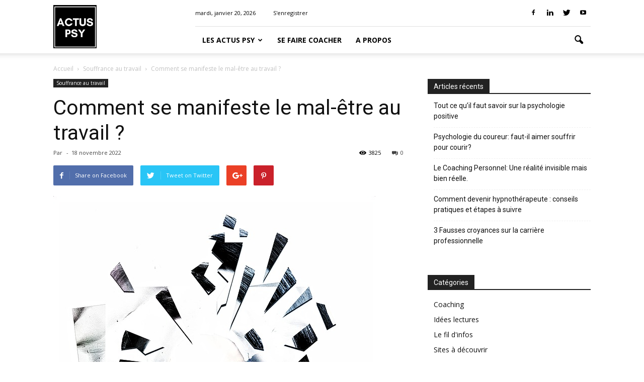

--- FILE ---
content_type: text/html; charset=UTF-8
request_url: https://www.actus-psy.com/comment-se-manifeste-le-mal-etre-au-travail/
body_size: 17285
content:
<!doctype html >
<!--[if IE 8]>    <html class="ie8" lang="en"> <![endif]-->
<!--[if IE 9]>    <html class="ie9" lang="en"> <![endif]-->
<!--[if gt IE 8]><!--> <html lang="fr-FR"> <!--<![endif]-->
<head>
    <title>Comment se manifeste le mal-être au travail ? | Actus Psy</title>
    <meta charset="UTF-8" />
    <meta name="viewport" content="width=device-width, initial-scale=1.0">
    <link rel="pingback" href="https://www.actus-psy.com/xmlrpc.php" />
    <meta property="og:image" content="https://www.actus-psy.com/wp-content/uploads/2022/11/Photo-1.jpg" /><link rel='dns-prefetch' href='//fonts.googleapis.com' />
<link rel='dns-prefetch' href='//s.w.org' />
<link rel="alternate" type="application/rss+xml" title="Actus Psy &raquo; Flux" href="https://www.actus-psy.com/feed/" />
<link rel="alternate" type="application/rss+xml" title="Actus Psy &raquo; Flux des commentaires" href="https://www.actus-psy.com/comments/feed/" />
<link rel="alternate" type="application/rss+xml" title="Actus Psy &raquo; Comment se manifeste le mal-être au travail ? Flux des commentaires" href="https://www.actus-psy.com/comment-se-manifeste-le-mal-etre-au-travail/feed/" />
		<script type="text/javascript">
			window._wpemojiSettings = {"baseUrl":"https:\/\/s.w.org\/images\/core\/emoji\/11.2.0\/72x72\/","ext":".png","svgUrl":"https:\/\/s.w.org\/images\/core\/emoji\/11.2.0\/svg\/","svgExt":".svg","source":{"concatemoji":"https:\/\/www.actus-psy.com\/wp-includes\/js\/wp-emoji-release.min.js?ver=5.1.21"}};
			!function(e,a,t){var n,r,o,i=a.createElement("canvas"),p=i.getContext&&i.getContext("2d");function s(e,t){var a=String.fromCharCode;p.clearRect(0,0,i.width,i.height),p.fillText(a.apply(this,e),0,0);e=i.toDataURL();return p.clearRect(0,0,i.width,i.height),p.fillText(a.apply(this,t),0,0),e===i.toDataURL()}function c(e){var t=a.createElement("script");t.src=e,t.defer=t.type="text/javascript",a.getElementsByTagName("head")[0].appendChild(t)}for(o=Array("flag","emoji"),t.supports={everything:!0,everythingExceptFlag:!0},r=0;r<o.length;r++)t.supports[o[r]]=function(e){if(!p||!p.fillText)return!1;switch(p.textBaseline="top",p.font="600 32px Arial",e){case"flag":return s([55356,56826,55356,56819],[55356,56826,8203,55356,56819])?!1:!s([55356,57332,56128,56423,56128,56418,56128,56421,56128,56430,56128,56423,56128,56447],[55356,57332,8203,56128,56423,8203,56128,56418,8203,56128,56421,8203,56128,56430,8203,56128,56423,8203,56128,56447]);case"emoji":return!s([55358,56760,9792,65039],[55358,56760,8203,9792,65039])}return!1}(o[r]),t.supports.everything=t.supports.everything&&t.supports[o[r]],"flag"!==o[r]&&(t.supports.everythingExceptFlag=t.supports.everythingExceptFlag&&t.supports[o[r]]);t.supports.everythingExceptFlag=t.supports.everythingExceptFlag&&!t.supports.flag,t.DOMReady=!1,t.readyCallback=function(){t.DOMReady=!0},t.supports.everything||(n=function(){t.readyCallback()},a.addEventListener?(a.addEventListener("DOMContentLoaded",n,!1),e.addEventListener("load",n,!1)):(e.attachEvent("onload",n),a.attachEvent("onreadystatechange",function(){"complete"===a.readyState&&t.readyCallback()})),(n=t.source||{}).concatemoji?c(n.concatemoji):n.wpemoji&&n.twemoji&&(c(n.twemoji),c(n.wpemoji)))}(window,document,window._wpemojiSettings);
		</script>
		<style type="text/css">
img.wp-smiley,
img.emoji {
	display: inline !important;
	border: none !important;
	box-shadow: none !important;
	height: 1em !important;
	width: 1em !important;
	margin: 0 .07em !important;
	vertical-align: -0.1em !important;
	background: none !important;
	padding: 0 !important;
}
</style>
	<link rel='stylesheet' id='wp-block-library-css'  href='https://www.actus-psy.com/wp-includes/css/dist/block-library/style.min.css?ver=5.1.21' type='text/css' media='all' />
<link rel='stylesheet' id='google_font_open_sans-css'  href='https://fonts.googleapis.com/css?family=Open+Sans%3A300italic%2C400italic%2C600italic%2C400%2C600%2C700&#038;ver=5.1.21' type='text/css' media='all' />
<link rel='stylesheet' id='google_font_roboto-css'  href='https://fonts.googleapis.com/css?family=Roboto%3A500%2C400italic%2C700%2C900%2C500italic%2C400%2C300&#038;ver=5.1.21' type='text/css' media='all' />
<link rel='stylesheet' id='js_composer_front-css'  href='https://www.actus-psy.com/wp-content/plugins/js_composer/assets/css/js_composer.min.css?ver=4.12.1' type='text/css' media='all' />
<link rel='stylesheet' id='td-theme-css'  href='https://www.actus-psy.com/wp-content/themes/Newspaper/style.css?ver=7.5' type='text/css' media='all' />
<script type='text/javascript' src='https://www.actus-psy.com/wp-includes/js/jquery/jquery.js?ver=1.12.4'></script>
<script type='text/javascript' src='https://www.actus-psy.com/wp-includes/js/jquery/jquery-migrate.min.js?ver=1.4.1'></script>
<link rel='https://api.w.org/' href='https://www.actus-psy.com/wp-json/' />
<link rel="EditURI" type="application/rsd+xml" title="RSD" href="https://www.actus-psy.com/xmlrpc.php?rsd" />
<link rel="wlwmanifest" type="application/wlwmanifest+xml" href="https://www.actus-psy.com/wp-includes/wlwmanifest.xml" /> 
<link rel='prev' title='LIS CECI AVANT D’ENVOYER UN MESSAGE A TON EX' href='https://www.actus-psy.com/lis-ceci-avant-denvoyer-un-message-a-ton-ex/' />
<link rel='next' title='Concentration chez les enfants &#8211; de quoi ont ils besoin?' href='https://www.actus-psy.com/concentration-chez-les-enfants-de-quoi-ont-ils-besoin/' />
<meta name="generator" content="WordPress 5.1.21" />
<link rel="canonical" href="https://www.actus-psy.com/comment-se-manifeste-le-mal-etre-au-travail/" />
<link rel='shortlink' href='https://www.actus-psy.com/?p=1159' />
<link rel="alternate" type="application/json+oembed" href="https://www.actus-psy.com/wp-json/oembed/1.0/embed?url=https%3A%2F%2Fwww.actus-psy.com%2Fcomment-se-manifeste-le-mal-etre-au-travail%2F" />
<link rel="alternate" type="text/xml+oembed" href="https://www.actus-psy.com/wp-json/oembed/1.0/embed?url=https%3A%2F%2Fwww.actus-psy.com%2Fcomment-se-manifeste-le-mal-etre-au-travail%2F&#038;format=xml" />
<!--[if lt IE 9]><script src="https://html5shim.googlecode.com/svn/trunk/html5.js"></script><![endif]-->
    <meta name="generator" content="Powered by Visual Composer - drag and drop page builder for WordPress."/>
<!--[if lte IE 9]><link rel="stylesheet" type="text/css" href="https://www.actus-psy.com/wp-content/plugins/js_composer/assets/css/vc_lte_ie9.min.css" media="screen"><![endif]--><!--[if IE  8]><link rel="stylesheet" type="text/css" href="https://www.actus-psy.com/wp-content/plugins/js_composer/assets/css/vc-ie8.min.css" media="screen"><![endif]-->
<!-- JS generated by theme -->

<script>
    
    

	    var tdBlocksArray = []; //here we store all the items for the current page

	    //td_block class - each ajax block uses a object of this class for requests
	    function tdBlock() {
		    this.id = '';
		    this.block_type = 1; //block type id (1-234 etc)
		    this.atts = '';
		    this.td_column_number = '';
		    this.td_current_page = 1; //
		    this.post_count = 0; //from wp
		    this.found_posts = 0; //from wp
		    this.max_num_pages = 0; //from wp
		    this.td_filter_value = ''; //current live filter value
		    this.is_ajax_running = false;
		    this.td_user_action = ''; // load more or infinite loader (used by the animation)
		    this.header_color = '';
		    this.ajax_pagination_infinite_stop = ''; //show load more at page x
	    }


        // td_js_generator - mini detector
        (function(){
            var htmlTag = document.getElementsByTagName("html")[0];

            if ( navigator.userAgent.indexOf("MSIE 10.0") > -1 ) {
                htmlTag.className += ' ie10';
            }

            if ( !!navigator.userAgent.match(/Trident.*rv\:11\./) ) {
                htmlTag.className += ' ie11';
            }

            if ( /(iPad|iPhone|iPod)/g.test(navigator.userAgent) ) {
                htmlTag.className += ' td-md-is-ios';
            }

            var user_agent = navigator.userAgent.toLowerCase();
            if ( user_agent.indexOf("android") > -1 ) {
                htmlTag.className += ' td-md-is-android';
            }

            if ( -1 !== navigator.userAgent.indexOf('Mac OS X')  ) {
                htmlTag.className += ' td-md-is-os-x';
            }

            if ( /chrom(e|ium)/.test(navigator.userAgent.toLowerCase()) ) {
               htmlTag.className += ' td-md-is-chrome';
            }

            if ( -1 !== navigator.userAgent.indexOf('Firefox') ) {
                htmlTag.className += ' td-md-is-firefox';
            }

            if ( -1 !== navigator.userAgent.indexOf('Safari') && -1 === navigator.userAgent.indexOf('Chrome') ) {
                htmlTag.className += ' td-md-is-safari';
            }

            if( -1 !== navigator.userAgent.indexOf('IEMobile') ){
                htmlTag.className += ' td-md-is-iemobile';
            }

        })();




        var tdLocalCache = {};

        ( function () {
            "use strict";

            tdLocalCache = {
                data: {},
                remove: function (resource_id) {
                    delete tdLocalCache.data[resource_id];
                },
                exist: function (resource_id) {
                    return tdLocalCache.data.hasOwnProperty(resource_id) && tdLocalCache.data[resource_id] !== null;
                },
                get: function (resource_id) {
                    return tdLocalCache.data[resource_id];
                },
                set: function (resource_id, cachedData) {
                    tdLocalCache.remove(resource_id);
                    tdLocalCache.data[resource_id] = cachedData;
                }
            };
        })();

    
    
var tds_login_sing_in_widget="show";
var td_viewport_interval_list=[{"limitBottom":767,"sidebarWidth":228},{"limitBottom":1018,"sidebarWidth":300},{"limitBottom":1140,"sidebarWidth":324}];
var td_animation_stack_effect="type0";
var tds_animation_stack=true;
var td_animation_stack_specific_selectors=".entry-thumb, img";
var td_animation_stack_general_selectors=".td-animation-stack img, .post img";
var td_ajax_url="https:\/\/www.actus-psy.com\/wp-admin\/admin-ajax.php?td_theme_name=Newspaper&v=7.5";
var td_get_template_directory_uri="https:\/\/www.actus-psy.com\/wp-content\/themes\/Newspaper";
var tds_snap_menu="smart_snap_always";
var tds_logo_on_sticky="show_header_logo";
var tds_header_style="8";
var td_please_wait="Patientez s'il vous plait...";
var td_email_user_pass_incorrect="Utilisateur ou mot de passe incorrect !";
var td_email_user_incorrect="Email ou mot de passe incorrect !";
var td_email_incorrect="Email incorrect!";
var tds_more_articles_on_post_enable="show";
var tds_more_articles_on_post_time_to_wait="";
var tds_more_articles_on_post_pages_distance_from_top=0;
var tds_theme_color_site_wide="#4db2ec";
var tds_smart_sidebar="enabled";
var tdThemeName="Newspaper";
var td_magnific_popup_translation_tPrev="Previous (Left arrow key)";
var td_magnific_popup_translation_tNext="Next (Right arrow key)";
var td_magnific_popup_translation_tCounter="%curr% of %total%";
var td_magnific_popup_translation_ajax_tError="The content from %url% could not be loaded.";
var td_magnific_popup_translation_image_tError="The image #%curr% could not be loaded.";
var td_ad_background_click_link="";
var td_ad_background_click_target="";
</script>


<!-- Header style compiled by theme -->

<style>
    
.block-title > span,
    .block-title > span > a,
    .block-title > a,
    .block-title > label,
    .widgettitle,
    .widgettitle:after,
    .td-trending-now-title,
    .td-trending-now-wrapper:hover .td-trending-now-title,
    .wpb_tabs li.ui-tabs-active a,
    .wpb_tabs li:hover a,
    .vc_tta-container .vc_tta-color-grey.vc_tta-tabs-position-top.vc_tta-style-classic .vc_tta-tabs-container .vc_tta-tab.vc_active > a,
    .vc_tta-container .vc_tta-color-grey.vc_tta-tabs-position-top.vc_tta-style-classic .vc_tta-tabs-container .vc_tta-tab:hover > a,
    .td-related-title .td-cur-simple-item,
    .woocommerce .product .products h2,
    .td-subcat-filter .td-subcat-dropdown:hover .td-subcat-more,
    .td-weather-information:before,
    .td-weather-week:before,
    .td_block_exchange .td-exchange-header:before {
        background-color: #222222;
    }

    .woocommerce div.product .woocommerce-tabs ul.tabs li.active {
    	background-color: #222222 !important;
    }

    .block-title,
    .td-related-title,
    .wpb_tabs .wpb_tabs_nav,
    .vc_tta-container .vc_tta-color-grey.vc_tta-tabs-position-top.vc_tta-style-classic .vc_tta-tabs-container,
    .woocommerce div.product .woocommerce-tabs ul.tabs:before {
        border-color: #222222;
    }
</style>

<noscript><style type="text/css"> .wpb_animate_when_almost_visible { opacity: 1; }</style></noscript></head>

<body class="post-template-default single single-post postid-1159 single-format-standard comment-se-manifeste-le-mal-etre-au-travail wpb-js-composer js-comp-ver-4.12.1 vc_responsive td-animation-stack-type0 td-full-layout" itemscope="itemscope" itemtype="https://schema.org/WebPage">

        <div class="td-scroll-up"><i class="td-icon-menu-up"></i></div>
    
    <div class="td-menu-background"></div>
<div id="td-mobile-nav">
    <div class="td-mobile-container">
        <!-- mobile menu top section -->
        <div class="td-menu-socials-wrap">
            <!-- socials -->
            <div class="td-menu-socials">
                
        <span class="td-social-icon-wrap">
            <a target="_blank" href="https://fr-fr.facebook.com/coaching.professionnel.saint.etienne/" title="Facebook">
                <i class="td-icon-font td-icon-facebook"></i>
            </a>
        </span>
        <span class="td-social-icon-wrap">
            <a target="_blank" href="https://fr.linkedin.com/in/alexandre-fradin-76856b4a" title="Linkedin">
                <i class="td-icon-font td-icon-linkedin"></i>
            </a>
        </span>
        <span class="td-social-icon-wrap">
            <a target="_blank" href="https://twitter.com/praxisacc" title="Twitter">
                <i class="td-icon-font td-icon-twitter"></i>
            </a>
        </span>
        <span class="td-social-icon-wrap">
            <a target="_blank" href="https://www.youtube.com/watch?v=mGaSrwcJQaY" title="Youtube">
                <i class="td-icon-font td-icon-youtube"></i>
            </a>
        </span>            </div>
            <!-- close button -->
            <div class="td-mobile-close">
                <a href="#"><i class="td-icon-close-mobile"></i></a>
            </div>
        </div>

        <!-- login section -->
                    <div class="td-menu-login-section">
                
    <div class="td-guest-wrap">
        <div class="td-menu-avatar"><div class="td-avatar-container"><img alt='' src='https://secure.gravatar.com/avatar/?s=80&#038;d=mm&#038;r=g' srcset='https://secure.gravatar.com/avatar/?s=160&#038;d=mm&#038;r=g 2x' class='avatar avatar-80 photo avatar-default' height='80' width='80' /></div></div>
        <div class="td-menu-login"><a id="login-link-mob">S'identifier</a></div>
    </div>
            </div>
        
        <!-- menu section -->
        <div class="td-mobile-content">
            <div class="menu-menu-container"><ul id="menu-menu" class="td-mobile-main-menu"><li id="menu-item-146" class="menu-item menu-item-type-custom menu-item-object-custom menu-item-has-children menu-item-first menu-item-146"><a>Les actus psy<i class="td-icon-menu-right td-element-after"></i></a>
<ul class="sub-menu">
	<li id="menu-item-148" class="menu-item menu-item-type-taxonomy menu-item-object-category menu-item-148"><a href="https://www.actus-psy.com/category/idees-lectures/">Idées lectures</a></li>
	<li id="menu-item-147" class="menu-item menu-item-type-taxonomy menu-item-object-category menu-item-147"><a href="https://www.actus-psy.com/category/videos-psy/">Videos psy</a></li>
	<li id="menu-item-201" class="menu-item menu-item-type-taxonomy menu-item-object-category menu-item-201"><a href="https://www.actus-psy.com/category/coaching/">Coaching</a></li>
	<li id="menu-item-688" class="menu-item menu-item-type-taxonomy menu-item-object-category current-post-ancestor current-menu-parent current-post-parent menu-item-688"><a href="https://www.actus-psy.com/category/souffrance-au-travail/">Souffrance au travail</a></li>
</ul>
</li>
<li id="menu-item-431" class="menu-item menu-item-type-post_type menu-item-object-page menu-item-431"><a href="https://www.actus-psy.com/consulter-un-coach/">Se faire coacher</a></li>
<li id="menu-item-142" class="menu-item menu-item-type-post_type menu-item-object-page menu-item-142"><a href="https://www.actus-psy.com/about/">A propos</a></li>
</ul></div>        </div>
    </div>

    <!-- register/login section -->
            <div id="login-form-mobile" class="td-register-section">
            
            <div id="td-login-mob" class="td-login-animation td-login-hide-mob">
            	<!-- close button -->
	            <div class="td-login-close">
	                <a href="#" class="td-back-button"><i class="td-icon-read-down"></i></a>
	                <div class="td-login-title">S'identifier</div>
	                <!-- close button -->
		            <div class="td-mobile-close">
		                <a href="#"><i class="td-icon-close-mobile"></i></a>
		            </div>
	            </div>
	            <div class="td-login-form-wrap">
	                <div class="td-login-panel-title"><span>Bienvenu(e)!</span>Connectez-vous à votre compte</div>
	                <div class="td_display_err"></div>
	                <div class="td-login-inputs"><input class="td-login-input" type="text" name="login_email" id="login_email-mob" value="" required><label>your username</label></div>
	                <div class="td-login-inputs"><input class="td-login-input" type="password" name="login_pass" id="login_pass-mob" value="" required><label>your password</label></div>
	                <input type="button" name="login_button" id="login_button-mob" class="td-login-button" value="Se connecter">
	                <div class="td-login-info-text"><a href="#" id="forgot-pass-link-mob">Vous avez oublié votre mot de passe? </a></div>
                </div>
            </div>

            

            <div id="td-forgot-pass-mob" class="td-login-animation td-login-hide-mob">
                <!-- close button -->
	            <div class="td-forgot-pass-close">
	                <a href="#" class="td-back-button"><i class="td-icon-read-down"></i></a>
	                <div class="td-login-title">Récupération de mot de passe</div>
	            </div>
	            <div class="td-login-form-wrap">
	                <div class="td-login-panel-title">Recover your password</div>
	                <div class="td_display_err"></div>
	                <div class="td-login-inputs"><input class="td-login-input" type="text" name="forgot_email" id="forgot_email-mob" value="" required><label>your email</label></div>
	                <input type="button" name="forgot_button" id="forgot_button-mob" class="td-login-button" value="Envoyer mon mot de passe">
                </div>
            </div>
        </div>
    </div>    <div class="td-search-background"></div>
<div class="td-search-wrap-mob">
	<div class="td-drop-down-search" aria-labelledby="td-header-search-button">
		<form method="get" class="td-search-form" action="https://www.actus-psy.com/">
			<!-- close button -->
			<div class="td-search-close">
				<a href="#"><i class="td-icon-close-mobile"></i></a>
			</div>
			<div role="search" class="td-search-input">
				<span>Rercherche</span>
				<input id="td-header-search-mob" type="text" value="" name="s" autocomplete="off" />
			</div>
		</form>
		<div id="td-aj-search-mob"></div>
	</div>
</div>    
    
    <div id="td-outer-wrap">
    
        <!--
Header style 8
-->

<div class="td-header-wrap td-header-style-8">
    <div class="td-container">
        <div class="td-header-sp-logo">
                    <a class="td-main-logo" href="https://www.actus-psy.com/">
            <img class="td-retina-data" data-retina="http://www.actus-psy.com/wp-content/uploads/2021/10/ACTUS-PSY-1-300x300.png" src="http://www.actus-psy.com/wp-content/uploads/2021/10/ACTUS-PSY-1-300x300.png" alt="" title="Actus PSY - Le labo de Psycho"/>
            <span class="td-visual-hidden">Actus Psy</span>
        </a>
            </div>
    </div>
    <div class="td-header-top-menu-full">
        <div class="td-container">
            <div class="td-header-row td-header-top-menu">
                
    <div class="top-bar-style-1">
        
<div class="td-header-sp-top-menu">


	        <div class="td_data_time">
            <div >

                mardi, janvier 20, 2026
            </div>
        </div>
    <ul class="top-header-menu td_ul_login"><li class="menu-item"><a class="td-login-modal-js menu-item" href="#login-form" data-effect="mpf-td-login-effect">S'enregistrer</a><span class="td-sp-ico-login td_sp_login_ico_style"></span></li></ul></div>
        <div class="td-header-sp-top-widget">
    
        <span class="td-social-icon-wrap">
            <a target="_blank" href="https://fr-fr.facebook.com/coaching.professionnel.saint.etienne/" title="Facebook">
                <i class="td-icon-font td-icon-facebook"></i>
            </a>
        </span>
        <span class="td-social-icon-wrap">
            <a target="_blank" href="https://fr.linkedin.com/in/alexandre-fradin-76856b4a" title="Linkedin">
                <i class="td-icon-font td-icon-linkedin"></i>
            </a>
        </span>
        <span class="td-social-icon-wrap">
            <a target="_blank" href="https://twitter.com/praxisacc" title="Twitter">
                <i class="td-icon-font td-icon-twitter"></i>
            </a>
        </span>
        <span class="td-social-icon-wrap">
            <a target="_blank" href="https://www.youtube.com/watch?v=mGaSrwcJQaY" title="Youtube">
                <i class="td-icon-font td-icon-youtube"></i>
            </a>
        </span></div>
    </div>

<!-- LOGIN MODAL -->

                <div  id="login-form" class="white-popup-block mfp-hide mfp-with-anim">
                    <div class="td-login-wrap">
                        <a href="#" class="td-back-button"><i class="td-icon-modal-back"></i></a>
                        <div id="td-login-div" class="td-login-form-div td-display-block">
                            <div class="td-login-panel-title">S'identifier</div>
                            <div class="td-login-panel-descr">Welcome! Log into your account</div>
                            <div class="td_display_err"></div>
                            <div class="td-login-inputs"><input class="td-login-input" type="text" name="login_email" id="login_email" value="" required><label>your username</label></div>
	                        <div class="td-login-inputs"><input class="td-login-input" type="password" name="login_pass" id="login_pass" value="" required><label>your password</label></div>
                            <input type="button" name="login_button" id="login_button" class="wpb_button btn td-login-button" value="Se connecter">
                            <div class="td-login-info-text"><a href="#" id="forgot-pass-link">Mot de passe oublié? Obtenir de l'aide</a></div>
                            
                        </div>

                        

                         <div id="td-forgot-pass-div" class="td-login-form-div td-display-none">
                            <div class="td-login-panel-title">Récupération de mot de passe</div>
                            <div class="td-login-panel-descr">Recover your password</div>
                            <div class="td_display_err"></div>
                            <div class="td-login-inputs"><input class="td-login-input" type="text" name="forgot_email" id="forgot_email" value="" required><label>your email</label></div>
                            <input type="button" name="forgot_button" id="forgot_button" class="wpb_button btn td-login-button" value="Envoyer mon mot de passe">
                            <div class="td-login-info-text">A password will be e-mailed to you.</div>
                        </div>
                    </div>
                </div>
                            </div>
        </div>
    </div>
    <div class="td-header-menu-wrap-full">
        <div class="td-header-menu-wrap td-header-gradient">
            <div class="td-container">
                <div class="td-header-row td-header-main-menu">
                    <div id="td-header-menu" role="navigation">
    <div id="td-top-mobile-toggle"><a href="#"><i class="td-icon-font td-icon-mobile"></i></a></div>
    <div class="td-main-menu-logo td-logo-in-header">
                <a class="td-main-logo" href="https://www.actus-psy.com/">
            <img class="td-retina-data" data-retina="http://www.actus-psy.com/wp-content/uploads/2021/10/ACTUS-PSY-1-300x300.png" src="http://www.actus-psy.com/wp-content/uploads/2021/10/ACTUS-PSY-1-300x300.png" alt="" title="Actus PSY - Le labo de Psycho"/>
        </a>
        </div>
    <div class="menu-menu-container"><ul id="menu-menu-1" class="sf-menu"><li class="menu-item menu-item-type-custom menu-item-object-custom menu-item-has-children menu-item-first td-menu-item td-normal-menu menu-item-146"><a>Les actus psy</a>
<ul class="sub-menu">
	<li class="menu-item menu-item-type-taxonomy menu-item-object-category td-menu-item td-normal-menu menu-item-148"><a href="https://www.actus-psy.com/category/idees-lectures/">Idées lectures</a></li>
	<li class="menu-item menu-item-type-taxonomy menu-item-object-category td-menu-item td-normal-menu menu-item-147"><a href="https://www.actus-psy.com/category/videos-psy/">Videos psy</a></li>
	<li class="menu-item menu-item-type-taxonomy menu-item-object-category td-menu-item td-normal-menu menu-item-201"><a href="https://www.actus-psy.com/category/coaching/">Coaching</a></li>
	<li class="menu-item menu-item-type-taxonomy menu-item-object-category current-post-ancestor current-menu-parent current-post-parent td-menu-item td-normal-menu menu-item-688"><a href="https://www.actus-psy.com/category/souffrance-au-travail/">Souffrance au travail</a></li>
</ul>
</li>
<li class="menu-item menu-item-type-post_type menu-item-object-page td-menu-item td-normal-menu menu-item-431"><a href="https://www.actus-psy.com/consulter-un-coach/">Se faire coacher</a></li>
<li class="menu-item menu-item-type-post_type menu-item-object-page td-menu-item td-normal-menu menu-item-142"><a href="https://www.actus-psy.com/about/">A propos</a></li>
</ul></div></div>


<div class="td-search-wrapper">
    <div id="td-top-search">
        <!-- Search -->
        <div class="header-search-wrap">
            <div class="dropdown header-search">
                <a id="td-header-search-button" href="#" role="button" class="dropdown-toggle " data-toggle="dropdown"><i class="td-icon-search"></i></a>
                <a id="td-header-search-button-mob" href="#" role="button" class="dropdown-toggle " data-toggle="dropdown"><i class="td-icon-search"></i></a>
            </div>
        </div>
    </div>
</div>

<div class="header-search-wrap">
	<div class="dropdown header-search">
		<div class="td-drop-down-search" aria-labelledby="td-header-search-button">
			<form method="get" class="td-search-form" action="https://www.actus-psy.com/">
				<div role="search" class="td-head-form-search-wrap">
					<input id="td-header-search" type="text" value="" name="s" autocomplete="off" /><input class="wpb_button wpb_btn-inverse btn" type="submit" id="td-header-search-top" value="Rercherche" />
				</div>
			</form>
			<div id="td-aj-search"></div>
		</div>
	</div>
</div>                </div>
            </div>
        </div>
    </div>

    <div class="td-banner-wrap-full">
        <div class="td-container-header td-header-row td-header-header">
            <div class="td-header-sp-recs">
                <div class="td-header-rec-wrap">
    
</div>            </div>
        </div>
    </div>

</div><div class="td-main-content-wrap">

    <div class="td-container td-post-template-default ">
        <div class="td-crumb-container"><div class="entry-crumbs" itemscope itemtype="http://schema.org/BreadcrumbList"><span itemscope itemprop="itemListElement" itemtype="http://schema.org/ListItem">
                               <a title="" class="entry-crumb" itemscope itemprop="item" itemtype="http://schema.org/Thing" href="https://www.actus-psy.com/">
                                  <span itemprop="name">Accueil</span>    </a>    <meta itemprop="position" content = "1"></span> <i class="td-icon-right td-bread-sep"></i> <span itemscope itemprop="itemListElement" itemtype="http://schema.org/ListItem">
                               <a title="Voir toutes les pluplications dans Souffrance au travail" class="entry-crumb" itemscope itemprop="item" itemtype="http://schema.org/Thing" href="https://www.actus-psy.com/category/souffrance-au-travail/">
                                  <span itemprop="name">Souffrance au travail</span>    </a>    <meta itemprop="position" content = "2"></span> <i class="td-icon-right td-bread-sep td-bred-no-url-last"></i> <span class="td-bred-no-url-last">Comment se manifeste le mal-être au travail ?</span></div></div>

        <div class="td-pb-row">
                                    <div class="td-pb-span8 td-main-content" role="main">
                            <div class="td-ss-main-content">
                                
    <article id="post-1159" class="post-1159 post type-post status-publish format-standard has-post-thumbnail hentry category-souffrance-au-travail" itemscope itemtype="https://schema.org/Article">
        <div class="td-post-header">

            <ul class="td-category"><li class="entry-category"><a  href="https://www.actus-psy.com/category/souffrance-au-travail/">Souffrance au travail</a></li></ul>
            <header class="td-post-title">
                <h1 class="entry-title">Comment se manifeste le mal-être au travail ?</h1>

                

                <div class="td-module-meta-info">
                    <div class="td-post-author-name"><div class="td-author-by">Par</div> <a href="https://www.actus-psy.com/author/actuspsy/"></a><div class="td-author-line"> - </div> </div>                    <span class="td-post-date"><time class="entry-date updated td-module-date" datetime="2022-11-18T15:52:29+00:00" >18 novembre 2022</time></span>                    <div class="td-post-comments"><a href="https://www.actus-psy.com/comment-se-manifeste-le-mal-etre-au-travail/#respond"><i class="td-icon-comments"></i>0</a></div>                    <div class="td-post-views"><i class="td-icon-views"></i><span class="td-nr-views-1159">3825</span></div>                </div>

            </header>

        </div>

        <div class="td-post-sharing td-post-sharing-top ">
				<div class="td-default-sharing">
		            <a class="td-social-sharing-buttons td-social-facebook" href="http://www.facebook.com/sharer.php?u=https%3A%2F%2Fwww.actus-psy.com%2Fcomment-se-manifeste-le-mal-etre-au-travail%2F" onclick="window.open(this.href, 'mywin','left=50,top=50,width=600,height=350,toolbar=0'); return false;"><i class="td-icon-facebook"></i><div class="td-social-but-text">Share on Facebook</div></a>
		            <a class="td-social-sharing-buttons td-social-twitter" href="https://twitter.com/intent/tweet?text=Comment+se+manifeste+le+mal-%C3%AAtre+au+travail+%3F&url=https%3A%2F%2Fwww.actus-psy.com%2Fcomment-se-manifeste-le-mal-etre-au-travail%2F&via=Actus+Psy"  ><i class="td-icon-twitter"></i><div class="td-social-but-text">Tweet on Twitter</div></a>
		            <a class="td-social-sharing-buttons td-social-google" href="http://plus.google.com/share?url=https://www.actus-psy.com/comment-se-manifeste-le-mal-etre-au-travail/" onclick="window.open(this.href, 'mywin','left=50,top=50,width=600,height=350,toolbar=0'); return false;"><i class="td-icon-googleplus"></i></a>
		            <a class="td-social-sharing-buttons td-social-pinterest" href="http://pinterest.com/pin/create/button/?url=https://www.actus-psy.com/comment-se-manifeste-le-mal-etre-au-travail/&amp;media=https://www.actus-psy.com/wp-content/uploads/2022/11/Photo-1.jpg&description=Comment+se+manifeste+le+mal-%C3%AAtre+au+travail+%3F" onclick="window.open(this.href, 'mywin','left=50,top=50,width=600,height=350,toolbar=0'); return false;"><i class="td-icon-pinterest"></i></a>
		            <a class="td-social-sharing-buttons td-social-whatsapp" href="whatsapp://send?text=Comment+se+manifeste+le+mal-%C3%AAtre+au+travail+%3F%20-%20https%3A%2F%2Fwww.actus-psy.com%2Fcomment-se-manifeste-le-mal-etre-au-travail%2F" ><i class="td-icon-whatsapp"></i></a>
	            </div></div>

        <div class="td-post-content">

        <div class="td-post-featured-image"><a href="https://www.actus-psy.com/wp-content/uploads/2022/11/Photo-1.jpg" data-caption=""><img width="640" height="640" class="entry-thumb td-modal-image" src="https://www.actus-psy.com/wp-content/uploads/2022/11/Photo-1.jpg" srcset="https://www.actus-psy.com/wp-content/uploads/2022/11/Photo-1.jpg 640w, https://www.actus-psy.com/wp-content/uploads/2022/11/Photo-1-150x150.jpg 150w, https://www.actus-psy.com/wp-content/uploads/2022/11/Photo-1-300x300.jpg 300w, https://www.actus-psy.com/wp-content/uploads/2022/11/Photo-1-420x420.jpg 420w" sizes="(max-width: 640px) 100vw, 640px" alt="Comment se manifeste le mal-être au travail ?" title="Comment se manifeste le mal-être au travail ?"/></a></div>
        <p>Vous appartenez à cette catégorie de femmes dont le mal-être au travail évoque de la souffrance.</p>
<p>En 2022, le monde du travail a évolué dû au covid avec une mise en place du télétravail, les incertitudes, une prise de conscience ou de changement. Mais ce qui n’a pas disparu, c’est le mal-être qui s’accentue de mois en mois. Les salariées se renferment de plus en plus dans la solitude, ce sentiment d’isolement, d’incompréhension face à leur hiérarchie. Cette souffrance s’installe doucement, mais avec une profondeur. Elle crée de nombreux dégâts physiques et psychiques.</p>
<p>Vous reconnaissez-vous ? Si oui, cet article dévoile quelques suggestions sur le mal-être au travail. Bonne lecture !</p>
<h2>Qu’est-ce que le mal-être au travail ?</h2>
<p>Le mal-être est un sentiment de malaise profond qui s’empare d’une salariée et s’installe dans la durée.<br />
C’est une souffrance au travail apparaît par une perte de la motivation, d’un désinvestissement brutal, des changements de comportement, de l’irritabilité, des troubles du sommeil. Cette tristesse inhabituelle empiète sur votre vie quotidienne pas seulement au travail, elle se répercute auprès de votre entourage familial, amical.</p>
<p><H2>Quelles sont les raisons de ce mal-être au travail ?</h2>
<p>Les causes du mal-être au travail proviennent d’un ou des dysfonctionnement(s) au sein de l’entreprise où vous travailler.</p>
<p><img src="https://www.actus-psy.com/wp-content/uploads/2022/11/Photo-2.png" alt="souffrance au travail" width="640" height="361" class="aligncenter size-full wp-image-1172" srcset="https://www.actus-psy.com/wp-content/uploads/2022/11/Photo-2.png 640w, https://www.actus-psy.com/wp-content/uploads/2022/11/Photo-2-300x169.png 300w" sizes="(max-width: 640px) 100vw, 640px" /></p>
<p>Voici 5 raisons dont suscitent des difficultés dans le travail couramment.</p>
<p><strong>1. L’épuisement professionnel</strong><br />
C’est un mal-être physique et mental lié au quotidien professionnel. L’épuisement professionnel ou burn-out ne survient pas du jour au lendemain. Il s’enracine au fil des mois, des années sournoisement. Il débute par du stress et se transforment en anxiété. Par la suite, le physique et le mental résistent jusqu’à un état d’épuisement total de la personne concernée. Les symptômes sous différents aspects apparaissent et souvent deviennent chroniques.</p>
<p><strong>2. L’infantilisation de la salariée</strong><br />
Votre supérieur, vous traite comme une enfant. Il n’a pas confiance en vous ou vous considère comme incapable de prendre des responsabilités et d’être autonome. Au départ, son attitude provient d’un désir de vous aider. Malheureusement, l’infantilisation s’aggrave en harcèlement moral dû à un flicage de la part de votre hiérarchie.</p>
<p><strong>3. L’environnement au travail</strong></p>
<p><img src="https://www.actus-psy.com/wp-content/uploads/2022/11/Photo-3.png" alt="" width="640" height="421" class="aligncenter size-full wp-image-1170" srcset="https://www.actus-psy.com/wp-content/uploads/2022/11/Photo-3.png 640w, https://www.actus-psy.com/wp-content/uploads/2022/11/Photo-3-300x197.png 300w, https://www.actus-psy.com/wp-content/uploads/2022/11/Photo-3-638x420.png 638w" sizes="(max-width: 640px) 100vw, 640px" /><br />
Le mal-être environnemental de votre lieu de travail se déclenche par des locaux pas adaptés ou vétustes. Il découle de nuisances comme le bruit, la luminosité, pas de décorations ou détériorées par les années, pas d’espaces de détentes ou de repas correctes ou inexistantes.<br />
Il est bien évident que votre moral ne soit pas au beau fixe vu les conditions dans lesquelles vous travaillez une grande partie de votre vie.</p>
<p><strong>4. Le manque de reconnaissance au travail</strong><br />
Dans votre profession, vous ressentez le manque de reconnaissance au sein de votre équipe ou de votre administration. Dans votre entreprise, les gens sont dans l’indifférence, aucune marque de politesse. Les personnes évoluent dans l’individualisme. En effet, c’est un réel problème et une source de conflits, dont un déclenchement d’un mal-être au travail.</p>
<p><strong>5. La question de la communication</strong><br />
Le problème de la communication, vous le vivez chaque jour, sur votre lieu de travail. C’est un phénomène dont la déstabilisation humaine est responsable construit un mal-être. Mais pourquoi ? À cause, de personnes qui dirigent une équipe sans l’écouter. Les salariées ont une surcharge de tâches incroyables. Les plannings et l’organisation changent régulièrement. Les employées n’ont plus le temps de guider ou de transmettre leur savoir-faire aux nouvelles arrivantes. Vous recevez trop d’informations dans votre journée. L’incompréhension de nouveaux outils dont vous n’avez reçu aucune formation à votre actif. Votre hiérarchie propose trop de réunions pour réprimander ses employées ou aucune réunion, car votre patron n’en éprouve aucun besoin dans son établissement, c’est une<br />
perte de temps.</p>
<p>Tant de sujets qui vous absorbe sans aucun moyen de gérer ses émotions.</p>
<p><H2>Que faire de ce mal-être au travail ?</h2>
<p><img src="https://www.actus-psy.com/wp-content/uploads/2022/11/Photo-4.png" alt="Comment se manifeste le mal-être au travail ?" width="640" height="316" class="aligncenter size-full wp-image-1167" srcset="https://www.actus-psy.com/wp-content/uploads/2022/11/Photo-4.png 640w, https://www.actus-psy.com/wp-content/uploads/2022/11/Photo-4-300x148.png 300w, https://www.actus-psy.com/wp-content/uploads/2022/11/Photo-4-324x160.png 324w" sizes="(max-width: 640px) 100vw, 640px" /></p>
<p>Si vous vous êtes reconnues, dans certains cas de figure, c’est que vous avez pris conscience de ce mal-être vous détruisant au quotidien. Alors, vous devez réagir au plus vite. Tout d’abord, essayez de parler à une collègue ou à votre supérieur afin d’exprimer votre ressentie face à une réaction en vue de désamorcer votre problème. Il est important de sortir de votre silence pour apaiser vos maux. Si votre souci n’a pas été entendu ni résolu. Vous devez vous entourer de professionnels compétents qui seront à votre écoute comme une infirmière, un médecin, des spécialistes. Mais vous n’avez pas confiance au monde médicale par mauvaises expériences, peur de ne pas être prise au sérieux, peur du jugement ou de l’hospitalisation. Trouvez une solution seule est souvent décourageant. </p>
<p>Si vous êtes dans cette problématique, je peux vous guider.</p>
<p>Je suis coache professionnelle (dans le monde du travail), ma spécialité s’est les troubles de l’anxiété. Ma mission consiste à accompagner les femmes entre 30 et 50 ans à atteindre leurs objectifs professionnels grâce à leurs compétences, qu’elles ont des troubles de<br />
l’anxiété ou pas.</p>
<p>Vous ne souhaitez pas que votre mal-être se dévoile au grand jour, ni vous déplacer.</p>
<p>Alors, je vous propose d’échanger ensemble en visioconférence depuis votre téléphone ou ordinateur ou autres.</p>
<p>Je serai à votre écoute, nous pourrons selon votre objectif, trouver une solution à votre problème.<br />
Ma page Facebook professionnelle dont le nom est <a href="https://www.facebook.com/profile.php?id=100086282390039" rel="noopener noreferrer" target="_blank">lacoachfreelpro</a> et éventuellement me contacter.</p>
<p>Patricia</p>
<p><img src="https://www.actus-psy.com/wp-content/uploads/2022/11/Photo-5-300x300.png" alt="Comment se manifeste le mal-être au travail ?" width="300" height="300" class="aligncenter size-medium wp-image-1166" srcset="https://www.actus-psy.com/wp-content/uploads/2022/11/Photo-5-300x300.png 300w, https://www.actus-psy.com/wp-content/uploads/2022/11/Photo-5-150x150.png 150w, https://www.actus-psy.com/wp-content/uploads/2022/11/Photo-5-420x420.png 420w, https://www.actus-psy.com/wp-content/uploads/2022/11/Photo-5.png 612w" sizes="(max-width: 300px) 100vw, 300px" /></p>
<p>Surtout, n’oubliez pas.<br />
Rien n’est impossible.<br />
Mais tout est possible.</p>
<p>Il suffit de trouver une oreille à votre écoute.<br />
Et vous pourrez avancer afin d’éprouver de nouveau un équilibre dans votre quotidien</p>
        </div>


        <footer>
                        
            <div class="td-post-source-tags">
                                            </div>

            <div class="td-post-sharing td-post-sharing-bottom td-with-like"><span class="td-post-share-title">Partager</span>
            <div class="td-default-sharing">
	            <a class="td-social-sharing-buttons td-social-facebook" href="http://www.facebook.com/sharer.php?u=https%3A%2F%2Fwww.actus-psy.com%2Fcomment-se-manifeste-le-mal-etre-au-travail%2F" onclick="window.open(this.href, 'mywin','left=50,top=50,width=600,height=350,toolbar=0'); return false;"><i class="td-icon-facebook"></i><div class="td-social-but-text">Facebook</div></a>
	            <a class="td-social-sharing-buttons td-social-twitter" href="https://twitter.com/intent/tweet?text=Comment+se+manifeste+le+mal-%C3%AAtre+au+travail+%3F&url=https%3A%2F%2Fwww.actus-psy.com%2Fcomment-se-manifeste-le-mal-etre-au-travail%2F&via=Actus+Psy"><i class="td-icon-twitter"></i><div class="td-social-but-text">Twitter</div></a>
	            <a class="td-social-sharing-buttons td-social-google" href="http://plus.google.com/share?url=https://www.actus-psy.com/comment-se-manifeste-le-mal-etre-au-travail/" onclick="window.open(this.href, 'mywin','left=50,top=50,width=600,height=350,toolbar=0'); return false;"><i class="td-icon-googleplus"></i></a>
	            <a class="td-social-sharing-buttons td-social-pinterest" href="http://pinterest.com/pin/create/button/?url=https://www.actus-psy.com/comment-se-manifeste-le-mal-etre-au-travail/&amp;media=https://www.actus-psy.com/wp-content/uploads/2022/11/Photo-1.jpg&description=Comment+se+manifeste+le+mal-%C3%AAtre+au+travail+%3F" onclick="window.open(this.href, 'mywin','left=50,top=50,width=600,height=350,toolbar=0'); return false;"><i class="td-icon-pinterest"></i></a>
	            <a class="td-social-sharing-buttons td-social-whatsapp" href="whatsapp://send?text=Comment+se+manifeste+le+mal-%C3%AAtre+au+travail+%3F%20-%20https%3A%2F%2Fwww.actus-psy.com%2Fcomment-se-manifeste-le-mal-etre-au-travail%2F" ><i class="td-icon-whatsapp"></i></a>
            </div><div class="td-classic-sharing"><ul><li class="td-classic-facebook"><iframe frameBorder="0" src="https://www.facebook.com/plugins/like.php?href=https://www.actus-psy.com/comment-se-manifeste-le-mal-etre-au-travail/&amp;layout=button_count&amp;show_faces=false&amp;width=105&amp;action=like&amp;colorscheme=light&amp;height=21" style="border:none; overflow:hidden; width:105px; height:21px; background-color:transparent;"></iframe></li><li class="td-classic-twitter"><a href="https://twitter.com/share" class="twitter-share-button" data-url="https://www.actus-psy.com/comment-se-manifeste-le-mal-etre-au-travail/" data-text="Comment se manifeste le mal-être au travail ?" data-via="" data-lang="en">tweet</a> <script>!function(d,s,id){var js,fjs=d.getElementsByTagName(s)[0];if(!d.getElementById(id)){js=d.createElement(s);js.id=id;js.src="//platform.twitter.com/widgets.js";fjs.parentNode.insertBefore(js,fjs);}}(document,"script","twitter-wjs");</script></li></ul></div></div>            <div class="td-block-row td-post-next-prev"><div class="td-block-span6 td-post-prev-post"><div class="td-post-next-prev-content"><span>Article précédent</span><a href="https://www.actus-psy.com/lis-ceci-avant-denvoyer-un-message-a-ton-ex/">LIS CECI AVANT D’ENVOYER UN MESSAGE A TON EX</a></div></div><div class="td-next-prev-separator"></div><div class="td-block-span6 td-post-next-post"><div class="td-post-next-prev-content"><span>Prochain article</span><a href="https://www.actus-psy.com/concentration-chez-les-enfants-de-quoi-ont-ils-besoin/">Concentration chez les enfants &#8211; de quoi ont ils besoin?</a></div></div></div>            <div class="author-box-wrap"><a href="https://www.actus-psy.com/author/actuspsy/"><img alt='' src='https://secure.gravatar.com/avatar/a2c04c90911f34605e2fa390e70cfa6b?s=96&#038;d=mm&#038;r=g' srcset='https://secure.gravatar.com/avatar/a2c04c90911f34605e2fa390e70cfa6b?s=192&#038;d=mm&#038;r=g 2x' class='avatar avatar-96 photo' height='96' width='96' /></a><div class="desc"><div class="td-author-name vcard author"><span class="fn"><a href="https://www.actus-psy.com/author/actuspsy/"></a></span></div><div class="td-author-description"></div><div class="td-author-social"></div><div class="clearfix"></div></div></div>	        <span style="display: none;" itemprop="author" itemscope itemtype="https://schema.org/Person"><meta itemprop="name" content=""></span><meta itemprop="datePublished" content="2022-11-18T15:52:29+00:00"><meta itemprop="dateModified" content="2022-11-18T16:48:33+01:00"><meta itemscope itemprop="mainEntityOfPage" itemType="https://schema.org/WebPage" itemid="https://www.actus-psy.com/comment-se-manifeste-le-mal-etre-au-travail/"/><span style="display: none;" itemprop="publisher" itemscope itemtype="https://schema.org/Organization"><span style="display: none;" itemprop="logo" itemscope itemtype="https://schema.org/ImageObject"><meta itemprop="url" content="http://www.actus-psy.com/wp-content/uploads/2021/10/ACTUS-PSY-1-300x300.png"></span><meta itemprop="name" content="Actus Psy"></span><meta itemprop="headline " content="Comment se manifeste le mal-être au travail ?"><span style="display: none;" itemprop="image" itemscope itemtype="https://schema.org/ImageObject"><meta itemprop="url" content="https://www.actus-psy.com/wp-content/uploads/2022/11/Photo-1.jpg"><meta itemprop="width" content="640"><meta itemprop="height" content="640"></span>        </footer>

    </article> <!-- /.post -->

    <div class="td_block_wrap td_block_related_posts td_uid_2_696f408c5788a_rand td_with_ajax_pagination td-pb-border-top"  data-td-block-uid="td_uid_2_696f408c5788a" ><script>var block_td_uid_2_696f408c5788a = new tdBlock();
block_td_uid_2_696f408c5788a.id = "td_uid_2_696f408c5788a";
block_td_uid_2_696f408c5788a.atts = '{"limit":3,"sort":"","post_ids":"","tag_slug":"","autors_id":"","installed_post_types":"","category_id":"","category_ids":"","custom_title":"","custom_url":"","show_child_cat":"","sub_cat_ajax":"","ajax_pagination":"next_prev","header_color":"","header_text_color":"","ajax_pagination_infinite_stop":"","td_column_number":3,"td_ajax_preloading":"","td_ajax_filter_type":"td_custom_related","td_ajax_filter_ids":"","td_filter_default_txt":"Tout","color_preset":"","border_top":"","class":"td_uid_2_696f408c5788a_rand","el_class":"","offset":"","css":"","live_filter":"cur_post_same_categories","live_filter_cur_post_id":1159,"live_filter_cur_post_author":"2"}';
block_td_uid_2_696f408c5788a.td_column_number = "3";
block_td_uid_2_696f408c5788a.block_type = "td_block_related_posts";
block_td_uid_2_696f408c5788a.post_count = "3";
block_td_uid_2_696f408c5788a.found_posts = "5";
block_td_uid_2_696f408c5788a.header_color = "";
block_td_uid_2_696f408c5788a.ajax_pagination_infinite_stop = "";
block_td_uid_2_696f408c5788a.max_num_pages = "2";
tdBlocksArray.push(block_td_uid_2_696f408c5788a);
</script><h4 class="td-related-title"><a id="td_uid_3_696f408c58a25" class="td-related-left td-cur-simple-item" data-td_filter_value="" data-td_block_id="td_uid_2_696f408c5788a" href="#">Articles relatifs</a><a id="td_uid_4_696f408c58a60" class="td-related-right" data-td_filter_value="td_related_more_from_author" data-td_block_id="td_uid_2_696f408c5788a" href="#">En savoir plus sur l'auteur</a></h4><div id=td_uid_2_696f408c5788a class="td_block_inner">

	<div class="td-related-row">

	<div class="td-related-span4">

        <div class="td_module_related_posts td-animation-stack td_mod_related_posts">
            <div class="td-module-image">
                <div class="td-module-thumb"><a href="https://www.actus-psy.com/faire-un-bilan-de-competences-pour-sortir-de-la-souffrance-au-travail/" rel="bookmark" title="Faire un bilan de compétences pour sortir de la souffrance au travail"><img width="218" height="150" class="entry-thumb" src="https://www.actus-psy.com/wp-content/uploads/2018/02/7a5414df83b4e06c14df63afbacc361c-218x150.gif" srcset="https://www.actus-psy.com/wp-content/uploads/2018/02/7a5414df83b4e06c14df63afbacc361c-218x150.gif 218w, https://www.actus-psy.com/wp-content/uploads/2018/02/7a5414df83b4e06c14df63afbacc361c-100x70.gif 100w" sizes="(max-width: 218px) 100vw, 218px" alt="Stopper la souffrance au travail" title="Faire un bilan de compétences pour sortir de la souffrance au travail"/></a></div>                <a href="https://www.actus-psy.com/category/souffrance-au-travail/" class="td-post-category">Souffrance au travail</a>            </div>
            <div class="item-details">
                <h3 class="entry-title td-module-title"><a href="https://www.actus-psy.com/faire-un-bilan-de-competences-pour-sortir-de-la-souffrance-au-travail/" rel="bookmark" title="Faire un bilan de compétences pour sortir de la souffrance au travail">Faire un bilan de compétences pour sortir de la souffrance au travail</a></h3>            </div>
        </div>
        
	</div> <!-- ./td-related-span4 -->

	<div class="td-related-span4">

        <div class="td_module_related_posts td-animation-stack td_mod_related_posts">
            <div class="td-module-image">
                <div class="td-module-thumb"><a href="https://www.actus-psy.com/le-stress-au-travail-des-consequences-plus-que-nefastes/" rel="bookmark" title="Le stress au travail, des conséquences plus que néfastes !"><img width="218" height="150" class="entry-thumb" src="https://www.actus-psy.com/wp-content/uploads/2017/04/mtt_post_4-218x150.jpg" srcset="https://www.actus-psy.com/wp-content/uploads/2017/04/mtt_post_4-218x150.jpg 218w, https://www.actus-psy.com/wp-content/uploads/2017/04/mtt_post_4-100x70.jpg 100w" sizes="(max-width: 218px) 100vw, 218px" alt="Stress au travail" title="Le stress au travail, des conséquences plus que néfastes !"/></a></div>                <a href="https://www.actus-psy.com/category/souffrance-au-travail/" class="td-post-category">Souffrance au travail</a>            </div>
            <div class="item-details">
                <h3 class="entry-title td-module-title"><a href="https://www.actus-psy.com/le-stress-au-travail-des-consequences-plus-que-nefastes/" rel="bookmark" title="Le stress au travail, des conséquences plus que néfastes !">Le stress au travail, des conséquences plus que néfastes !</a></h3>            </div>
        </div>
        
	</div> <!-- ./td-related-span4 -->

	<div class="td-related-span4">

        <div class="td_module_related_posts td-animation-stack td_mod_related_posts">
            <div class="td-module-image">
                <div class="td-module-thumb"><a href="https://www.actus-psy.com/conference-sur-le-theme-de-la-sante-et-la-souffrance-au-travail-christophe-dejours/" rel="bookmark" title="Conférence sur le thème de la santé et la souffrance au travail – Christophe Dejours"><img width="218" height="150" class="entry-thumb" src="https://www.actus-psy.com/wp-content/uploads/2017/04/82_CDejours_NM-218x150.jpg" srcset="https://www.actus-psy.com/wp-content/uploads/2017/04/82_CDejours_NM-218x150.jpg 218w, https://www.actus-psy.com/wp-content/uploads/2017/04/82_CDejours_NM-100x70.jpg 100w" sizes="(max-width: 218px) 100vw, 218px" alt="christophe desjours souffrance et travail" title="Conférence sur le thème de la santé et la souffrance au travail – Christophe Dejours"/></a></div>                <a href="https://www.actus-psy.com/category/souffrance-au-travail/" class="td-post-category">Souffrance au travail</a>            </div>
            <div class="item-details">
                <h3 class="entry-title td-module-title"><a href="https://www.actus-psy.com/conference-sur-le-theme-de-la-sante-et-la-souffrance-au-travail-christophe-dejours/" rel="bookmark" title="Conférence sur le thème de la santé et la souffrance au travail – Christophe Dejours">Conférence sur le thème de la santé et la souffrance au travail – Christophe Dejours</a></h3>            </div>
        </div>
        
	</div> <!-- ./td-related-span4 --></div><!--./row-fluid--></div><div class="td-next-prev-wrap"><a href="#" class="td-ajax-prev-page ajax-page-disabled" id="prev-page-td_uid_2_696f408c5788a" data-td_block_id="td_uid_2_696f408c5788a"><i class="td-icon-font td-icon-menu-left"></i></a><a href="#"  class="td-ajax-next-page" id="next-page-td_uid_2_696f408c5788a" data-td_block_id="td_uid_2_696f408c5788a"><i class="td-icon-font td-icon-menu-right"></i></a></div></div> <!-- ./block -->

	<div class="comments" id="comments">
        	<div id="respond" class="comment-respond">
		<h3 id="reply-title" class="comment-reply-title">Laissez une réponse <small><a rel="nofollow" id="cancel-comment-reply-link" href="/comment-se-manifeste-le-mal-etre-au-travail/#respond" style="display:none;">Abandonner la réponse</a></small></h3>			<form action="https://www.actus-psy.com/wp-comments-post.php" method="post" id="commentform" class="comment-form" novalidate>
				<div class="clearfix"></div>
				<p class="comment-form-input-wrap td-form-comment">
					<textarea placeholder="Commentaire" id="comment" name="comment" cols="45" rows="8" aria-required="true"></textarea>
		        </p><p class="comment-form-input-wrap td-form-author">
			            <span class="comment-req-wrap">
			            	<input class="" id="author" name="author" placeholder="Nom" type="text" value="" size="30" /></span></p>
<p class="comment-form-input-wrap td-form-email">
			            <span class="comment-req-wrap"><input class="" id="email" name="email" placeholder="Email:" type="text" value="" size="30" /></span></p>
<p class="comment-form-input-wrap td-form-url">
			            <input class="" id="url" name="url" placeholder="Website:" type="text" value="" size="30" /></p>
<p class="comment-form-cookies-consent"><input id="wp-comment-cookies-consent" name="wp-comment-cookies-consent" type="checkbox" value="yes" /><label for="wp-comment-cookies-consent">Enregistrer mon nom, mon e-mail et mon site web dans le navigateur pour mon prochain commentaire.</label></p>
<p class="form-submit"><input name="submit" type="submit" id="submit" class="submit" value="Poster un commentaire" /> <input type='hidden' name='comment_post_ID' value='1159' id='comment_post_ID' />
<input type='hidden' name='comment_parent' id='comment_parent' value='0' />
</p><p style="display: none;"><input type="hidden" id="akismet_comment_nonce" name="akismet_comment_nonce" value="27783d3166" /></p><p style="display: none;"><input type="hidden" id="ak_js" name="ak_js" value="73"/></p>			</form>
			</div><!-- #respond -->
	    </div> <!-- /.content -->
                            </div>
                        </div>
                        <div class="td-pb-span4 td-main-sidebar" role="complementary">
                            <div class="td-ss-main-sidebar">
                                		<aside class="widget widget_recent_entries">		<div class="block-title"><span>Articles récents</span></div>		<ul>
											<li>
					<a href="https://www.actus-psy.com/tout-ce-quil-faut-savoir-sur-la-psychologie-positive/">Tout ce qu&rsquo;il faut savoir sur la psychologie positive</a>
									</li>
											<li>
					<a href="https://www.actus-psy.com/psychologie-du-coureur-faut-il-aimer-souffrir-pour-courir/">Psychologie du coureur: faut-il aimer souffrir pour courir?</a>
									</li>
											<li>
					<a href="https://www.actus-psy.com/le-coaching-personnel-une-realite-invisible-mais-bien-reelle/">Le Coaching Personnel: Une réalité invisible mais bien réelle.</a>
									</li>
											<li>
					<a href="https://www.actus-psy.com/comment-devenir-hypnotherapeute-conseils-pratiques-et-etapes-a-suivre/">Comment devenir hypnothérapeute : conseils pratiques et étapes à suivre</a>
									</li>
											<li>
					<a href="https://www.actus-psy.com/3-fausses-croyances-sur-la-carriere-professionnelle/">3 Fausses croyances sur la carrière professionnelle</a>
									</li>
					</ul>
		</aside><aside class="widget widget_categories"><div class="block-title"><span>Catégories</span></div>		<ul>
				<li class="cat-item cat-item-30"><a href="https://www.actus-psy.com/category/coaching/" title="Renseignez vous sur le Coaching pour comprendre ou pour perfectionner cette pratique professionnelle. ">Coaching</a>
</li>
	<li class="cat-item cat-item-4"><a href="https://www.actus-psy.com/category/idees-lectures/" title="Dans cette catégorie, découvrez des dizaines de documents consultables gratuitement sur le net. ">Idées lectures</a>
</li>
	<li class="cat-item cat-item-6"><a href="https://www.actus-psy.com/category/le-fil-dinfos/" title="Soyez à l&#039;écoutes des dernières actualités de la psychologie : Livres, legislation, théorie...">Le fil d&#039;infos</a>
</li>
	<li class="cat-item cat-item-5"><a href="https://www.actus-psy.com/category/sites-a-decouvrir/" title="Découvrez des sites web traitant de psychologie : Cabinet conseil, Professionnels, forums ou autres...">Sites à découvrir</a>
</li>
	<li class="cat-item cat-item-141"><a href="https://www.actus-psy.com/category/souffrance-au-travail/" >Souffrance au travail</a>
</li>
	<li class="cat-item cat-item-1"><a href="https://www.actus-psy.com/category/uncategorized/" >Uncategorized</a>
</li>
	<li class="cat-item cat-item-3"><a href="https://www.actus-psy.com/category/videos-psy/" title="Dès que nous trouvons une vidéo traitant de psychologie, nous la partagerons en la publiant dans cette catégorie">Videos psy</a>
</li>
		</ul>
			</aside>                            </div>
                        </div>
                            </div> <!-- /.td-pb-row -->
    </div> <!-- /.td-container -->
</div> <!-- /.td-main-content-wrap -->


<!-- Instagram -->



<!-- Footer -->
<div class="td-footer-wrapper">
    <div class="td-container">

	    <div class="td-pb-row">
		    <div class="td-pb-span12">
			    		    </div>
	    </div>

        <div class="td-pb-row">

            <div class="td-pb-span4">
                <div class="td_block_wrap td_block_7 td_uid_6_696f408c5d03f_rand td-pb-border-top"  data-td-block-uid="td_uid_6_696f408c5d03f" ><script>var block_td_uid_6_696f408c5d03f = new tdBlock();
block_td_uid_6_696f408c5d03f.id = "td_uid_6_696f408c5d03f";
block_td_uid_6_696f408c5d03f.atts = '{"limit":3,"sort":"featured","post_ids":"","tag_slug":"","autors_id":"","installed_post_types":"","category_id":"","category_ids":"","custom_title":"EDITOR PICKS","custom_url":"","show_child_cat":"","sub_cat_ajax":"","ajax_pagination":"","header_color":"","header_text_color":"","ajax_pagination_infinite_stop":"","td_column_number":1,"td_ajax_preloading":"","td_ajax_filter_type":"","td_ajax_filter_ids":"","td_filter_default_txt":"Tout","color_preset":"","border_top":"","class":"td_uid_6_696f408c5d03f_rand","el_class":"","offset":"","css":"","live_filter":"","live_filter_cur_post_id":"","live_filter_cur_post_author":""}';
block_td_uid_6_696f408c5d03f.td_column_number = "1";
block_td_uid_6_696f408c5d03f.block_type = "td_block_7";
block_td_uid_6_696f408c5d03f.post_count = "0";
block_td_uid_6_696f408c5d03f.found_posts = "0";
block_td_uid_6_696f408c5d03f.header_color = "";
block_td_uid_6_696f408c5d03f.ajax_pagination_infinite_stop = "";
block_td_uid_6_696f408c5d03f.max_num_pages = "0";
tdBlocksArray.push(block_td_uid_6_696f408c5d03f);
</script><div class="td-block-title-wrap"><h4 class="block-title"><span>EDITOR PICKS</span></h4></div><div id=td_uid_6_696f408c5d03f class="td_block_inner"></div></div> <!-- ./block -->                            </div>

            <div class="td-pb-span4">
                <div class="td_block_wrap td_block_7 td_uid_7_696f408c5d85c_rand td-pb-border-top"  data-td-block-uid="td_uid_7_696f408c5d85c" ><script>var block_td_uid_7_696f408c5d85c = new tdBlock();
block_td_uid_7_696f408c5d85c.id = "td_uid_7_696f408c5d85c";
block_td_uid_7_696f408c5d85c.atts = '{"limit":3,"sort":"popular","post_ids":"","tag_slug":"","autors_id":"","installed_post_types":"","category_id":"","category_ids":"","custom_title":"POPULAR POSTS","custom_url":"","show_child_cat":"","sub_cat_ajax":"","ajax_pagination":"","header_color":"","header_text_color":"","ajax_pagination_infinite_stop":"","td_column_number":1,"td_ajax_preloading":"","td_ajax_filter_type":"","td_ajax_filter_ids":"","td_filter_default_txt":"Tout","color_preset":"","border_top":"","class":"td_uid_7_696f408c5d85c_rand","el_class":"","offset":"","css":"","live_filter":"","live_filter_cur_post_id":"","live_filter_cur_post_author":""}';
block_td_uid_7_696f408c5d85c.td_column_number = "1";
block_td_uid_7_696f408c5d85c.block_type = "td_block_7";
block_td_uid_7_696f408c5d85c.post_count = "3";
block_td_uid_7_696f408c5d85c.found_posts = "89";
block_td_uid_7_696f408c5d85c.header_color = "";
block_td_uid_7_696f408c5d85c.ajax_pagination_infinite_stop = "";
block_td_uid_7_696f408c5d85c.max_num_pages = "30";
tdBlocksArray.push(block_td_uid_7_696f408c5d85c);
</script><div class="td-block-title-wrap"><h4 class="block-title"><span>POPULAR POSTS</span></h4></div><div id=td_uid_7_696f408c5d85c class="td_block_inner">

	<div class="td-block-span12">

        <div class="td_module_6 td_module_wrap td-animation-stack">

        <div class="td-module-thumb"><a href="https://www.actus-psy.com/comment-devenir-hypnotherapeute-conseils-pratiques-et-etapes-a-suivre/" rel="bookmark" title="Comment devenir hypnothérapeute : conseils pratiques et étapes à suivre"><img width="100" height="70" class="entry-thumb" src="https://www.actus-psy.com/wp-content/uploads/2023/04/Lauto-hypnose-pour-soulager-lanxiété-scaled-100x70.jpg" srcset="https://www.actus-psy.com/wp-content/uploads/2023/04/Lauto-hypnose-pour-soulager-lanxiété-scaled-100x70.jpg 100w, https://www.actus-psy.com/wp-content/uploads/2023/04/Lauto-hypnose-pour-soulager-lanxiété-scaled-218x150.jpg 218w" sizes="(max-width: 100px) 100vw, 100px" alt="Comment devenir hypnothérapeute : conseils pratiques et étapes à suivre" title="Comment devenir hypnothérapeute : conseils pratiques et étapes à suivre"/></a></div>
        <div class="item-details">
            <h3 class="entry-title td-module-title"><a href="https://www.actus-psy.com/comment-devenir-hypnotherapeute-conseils-pratiques-et-etapes-a-suivre/" rel="bookmark" title="Comment devenir hypnothérapeute : conseils pratiques et étapes à suivre">Comment devenir hypnothérapeute : conseils pratiques et étapes à suivre</a></h3>            <div class="td-module-meta-info">
                                                <span class="td-post-date"><time class="entry-date updated td-module-date" datetime="2023-04-28T13:15:20+00:00" >28 avril 2023</time></span>                            </div>
        </div>

        </div>

        
	</div> <!-- ./td-block-span12 -->

	<div class="td-block-span12">

        <div class="td_module_6 td_module_wrap td-animation-stack">

        <div class="td-module-thumb"><a href="https://www.actus-psy.com/comprendre-et-utiliser-le-recadrage-en-coaching-professionnel/" rel="bookmark" title="Comprendre et utiliser le recadrage en coaching professionnel"><img width="70" height="70" class="entry-thumb" src="https://www.actus-psy.com/wp-content/uploads/2013/11/coaching.jpg" srcset="https://www.actus-psy.com/wp-content/uploads/2013/11/coaching.jpg 300w, https://www.actus-psy.com/wp-content/uploads/2013/11/coaching-150x150.jpg 150w" sizes="(max-width: 70px) 100vw, 70px" alt="" title="Comprendre et utiliser le recadrage en coaching professionnel"/></a></div>
        <div class="item-details">
            <h3 class="entry-title td-module-title"><a href="https://www.actus-psy.com/comprendre-et-utiliser-le-recadrage-en-coaching-professionnel/" rel="bookmark" title="Comprendre et utiliser le recadrage en coaching professionnel">Comprendre et utiliser le recadrage en coaching professionnel</a></h3>            <div class="td-module-meta-info">
                                                <span class="td-post-date"><time class="entry-date updated td-module-date" datetime="2013-11-08T12:01:48+00:00" >8 novembre 2013</time></span>                            </div>
        </div>

        </div>

        
	</div> <!-- ./td-block-span12 -->

	<div class="td-block-span12">

        <div class="td_module_6 td_module_wrap td-animation-stack">

        <div class="td-module-thumb"><a href="https://www.actus-psy.com/comment-gerer-son-stress/" rel="bookmark" title="Comment gérer son stress?"><img width="100" height="70" class="entry-thumb" src="https://www.actus-psy.com/wp-content/uploads/2017/04/2599642752_1-100x70.jpg" srcset="https://www.actus-psy.com/wp-content/uploads/2017/04/2599642752_1-100x70.jpg 100w, https://www.actus-psy.com/wp-content/uploads/2017/04/2599642752_1-218x150.jpg 218w" sizes="(max-width: 100px) 100vw, 100px" alt="Etre heureux en gérant son stress" title="Comment gérer son stress?"/></a></div>
        <div class="item-details">
            <h3 class="entry-title td-module-title"><a href="https://www.actus-psy.com/comment-gerer-son-stress/" rel="bookmark" title="Comment gérer son stress?">Comment gérer son stress?</a></h3>            <div class="td-module-meta-info">
                                                <span class="td-post-date"><time class="entry-date updated td-module-date" datetime="2017-04-17T15:51:56+00:00" >17 avril 2017</time></span>                            </div>
        </div>

        </div>

        
	</div> <!-- ./td-block-span12 --></div></div> <!-- ./block -->                <aside class="widget widget_links"><div class="block-title"><span>Blogroll</span></div>
	<ul class='xoxo blogroll'>
<li><a href="http://www.internetactu.net" target="_blank">Internet actus</a></li>
<li><a href="http://www.praxis-accompagnement.com" title="Une entreprise Stéphanoise assurant des prestations de coaching, de l&rsquo;orientation scolaire et des formations sur le thème de l&rsquo;efficacité professionnelle. " target="_blank">Praxis</a></li>

	</ul>
</aside>
            </div>

            <div class="td-pb-span4">
                <div class="td_block_wrap td_block_popular_categories td_uid_8_696f408c6109c_rand widget widget_categories td-pb-border-top"  data-td-block-uid="td_uid_8_696f408c6109c" ><h4 class="block-title"><span>POPULAR CATEGORY</span></h4><ul class="td-pb-padding-side"><li><a href="https://www.actus-psy.com/category/coaching/">Coaching<span class="td-cat-no">31</span></a></li><li><a href="https://www.actus-psy.com/category/le-fil-dinfos/">Le fil d'infos<span class="td-cat-no">27</span></a></li><li><a href="https://www.actus-psy.com/category/videos-psy/">Videos psy<span class="td-cat-no">26</span></a></li><li><a href="https://www.actus-psy.com/category/idees-lectures/">Idées lectures<span class="td-cat-no">24</span></a></li><li><a href="https://www.actus-psy.com/category/souffrance-au-travail/">Souffrance au travail<span class="td-cat-no">6</span></a></li><li><a href="https://www.actus-psy.com/category/sites-a-decouvrir/">Sites à découvrir<span class="td-cat-no">2</span></a></li></ul></div> <!-- ./block -->                            </div>
        </div>
    </div>
    <div class="td-footer-bottom-full">
        <div class="td-container">
            <div class="td-pb-row">
                <div class="td-pb-span3"><aside class="footer-logo-wrap"><a href="https://www.actus-psy.com/"><img class="td-retina-data" src="http://www.actus-psy.com/wp-content/uploads/2021/10/ACTUS-PSY-1-300x300.png" data-retina="http://www.actus-psy.com/wp-content/uploads/2021/10/ACTUS-PSY-1-300x300.png" alt="" title="Actus PSY - Le labo de Psycho"/></a></aside></div><div class="td-pb-span5"><aside class="footer-text-wrap"><div class="block-title"><span>ABOUT US</span></div>Newspaper is your news, entertainment, music fashion website. We provide you with the latest breaking news and videos straight from the entertainment industry.<div class="footer-email-wrap">Nous contacter: <a href="mailto:praxis.accompagnement.com">praxis.accompagnement.com</a></div></aside></div><div class="td-pb-span4"><aside class="footer-social-wrap td-social-style-2"><div class="block-title"><span>FOLLOW US</span></div>
        <span class="td-social-icon-wrap">
            <a target="_blank" href="https://fr-fr.facebook.com/coaching.professionnel.saint.etienne/" title="Facebook">
                <i class="td-icon-font td-icon-facebook"></i>
            </a>
        </span>
        <span class="td-social-icon-wrap">
            <a target="_blank" href="https://fr.linkedin.com/in/alexandre-fradin-76856b4a" title="Linkedin">
                <i class="td-icon-font td-icon-linkedin"></i>
            </a>
        </span>
        <span class="td-social-icon-wrap">
            <a target="_blank" href="https://twitter.com/praxisacc" title="Twitter">
                <i class="td-icon-font td-icon-twitter"></i>
            </a>
        </span>
        <span class="td-social-icon-wrap">
            <a target="_blank" href="https://www.youtube.com/watch?v=mGaSrwcJQaY" title="Youtube">
                <i class="td-icon-font td-icon-youtube"></i>
            </a>
        </span></aside></div>            </div>
        </div>
    </div>
</div>

<!-- Sub Footer -->
    <div class="td-sub-footer-container">
        <div class="td-container">
            <div class="td-pb-row">
                <div class="td-pb-span7 td-sub-footer-menu">
                                        </div>

                <div class="td-pb-span5 td-sub-footer-copy">
                    &copy; Newspaper WordPress Theme by TagDiv                </div>
            </div>
        </div>
    </div>
</div><!--close td-outer-wrap-->

                <div class="td-more-articles-box">
                    <i class="td-icon-close td-close-more-articles-box"></i>
                    <span class="td-more-articles-box-title">MORE STORIES</span>
                    <div class="td-content-more-articles-box">

                    
        <div class="td_module_6 td_module_wrap td-animation-stack">

        <div class="td-module-thumb"><a href="https://www.actus-psy.com/faire-un-bilan-de-competences-pour-sortir-de-la-souffrance-au-travail/" rel="bookmark" title="Faire un bilan de compétences pour sortir de la souffrance au travail"><img width="100" height="70" class="entry-thumb" src="https://www.actus-psy.com/wp-content/uploads/2018/02/7a5414df83b4e06c14df63afbacc361c-100x70.gif" srcset="https://www.actus-psy.com/wp-content/uploads/2018/02/7a5414df83b4e06c14df63afbacc361c-100x70.gif 100w, https://www.actus-psy.com/wp-content/uploads/2018/02/7a5414df83b4e06c14df63afbacc361c-218x150.gif 218w, https://www.actus-psy.com/wp-content/uploads/2018/02/7a5414df83b4e06c14df63afbacc361c-550x385.gif 550w" sizes="(max-width: 100px) 100vw, 100px" alt="Stopper la souffrance au travail" title="Faire un bilan de compétences pour sortir de la souffrance au travail"/></a></div>
        <div class="item-details">
            <h3 class="entry-title td-module-title"><a href="https://www.actus-psy.com/faire-un-bilan-de-competences-pour-sortir-de-la-souffrance-au-travail/" rel="bookmark" title="Faire un bilan de compétences pour sortir de la souffrance au travail">Faire un bilan de compétences pour sortir de la souffrance au...</a></h3>            <div class="td-module-meta-info">
                                                <span class="td-post-date"><time class="entry-date updated td-module-date" datetime="2018-02-17T19:23:21+00:00" >17 février 2018</time></span>                            </div>
        </div>

        </div>

        
        <div class="td_module_6 td_module_wrap td-animation-stack">

        <div class="td-module-thumb"><a href="https://www.actus-psy.com/conference-sur-le-theme-de-la-sante-et-la-souffrance-au-travail-christophe-dejours/" rel="bookmark" title="Conférence sur le thème de la santé et la souffrance au travail – Christophe Dejours"><img width="100" height="70" class="entry-thumb" src="https://www.actus-psy.com/wp-content/uploads/2017/04/82_CDejours_NM-100x70.jpg" srcset="https://www.actus-psy.com/wp-content/uploads/2017/04/82_CDejours_NM-100x70.jpg 100w, https://www.actus-psy.com/wp-content/uploads/2017/04/82_CDejours_NM-218x150.jpg 218w" sizes="(max-width: 100px) 100vw, 100px" alt="christophe desjours souffrance et travail" title="Conférence sur le thème de la santé et la souffrance au travail – Christophe Dejours"/></a></div>
        <div class="item-details">
            <h3 class="entry-title td-module-title"><a href="https://www.actus-psy.com/conference-sur-le-theme-de-la-sante-et-la-souffrance-au-travail-christophe-dejours/" rel="bookmark" title="Conférence sur le thème de la santé et la souffrance au travail – Christophe Dejours">Conférence sur le thème de la santé et la souffrance au...</a></h3>            <div class="td-module-meta-info">
                                                <span class="td-post-date"><time class="entry-date updated td-module-date" datetime="2017-04-06T10:45:58+00:00" >6 avril 2017</time></span>                            </div>
        </div>

        </div>

                            </div>
                </div>

    <!--

        Theme: Newspaper by tagDiv 2016
        Version: 7.5 (rara)
        Deploy mode: deploy
        
        uid: 696f408c626a9
    -->

    <script type='text/javascript' src='https://www.actus-psy.com/wp-content/plugins/akismet/_inc/form.js?ver=3.3'></script>
<script type='text/javascript' src='https://www.actus-psy.com/wp-content/themes/Newspaper/js/tagdiv_theme.js?ver=7.5'></script>
<script type='text/javascript' src='https://www.actus-psy.com/wp-includes/js/comment-reply.min.js?ver=5.1.21'></script>
<script type='text/javascript' src='https://www.actus-psy.com/wp-includes/js/wp-embed.min.js?ver=5.1.21'></script>

<!-- JS generated by theme -->

<script>
    

	

		(function(){
			var html_jquery_obj = jQuery('html');

			if (html_jquery_obj.length && (html_jquery_obj.is('.ie8') || html_jquery_obj.is('.ie9'))) {

				var path = 'https://www.actus-psy.com/wp-content/themes/Newspaper/style.css';

				jQuery.get(path, function(data) {

					var str_split_separator = '#td_css_split_separator';
					var arr_splits = data.split(str_split_separator);
					var arr_length = arr_splits.length;

					if (arr_length > 1) {

						var dir_path = 'https://www.actus-psy.com/wp-content/themes/Newspaper';
						var splited_css = '';

						for (var i = 0; i < arr_length; i++) {
							if (i > 0) {
								arr_splits[i] = str_split_separator + ' ' + arr_splits[i];
							}
							//jQuery('head').append('<style>' + arr_splits[i] + '</style>');

							var formated_str = arr_splits[i].replace(/\surl\(\'(?!data\:)/gi, function regex_function(str) {
								return ' url(\'' + dir_path + '/' + str.replace(/url\(\'/gi, '').replace(/^\s+|\s+$/gm,'');
							});

							splited_css += "<style>" + formated_str + "</style>";
						}

						var td_theme_css = jQuery('link#td-theme-css');

						if (td_theme_css.length) {
							td_theme_css.after(splited_css);
						}
					}
				});
			}
		})();

	
	
</script>


</body>
</html>